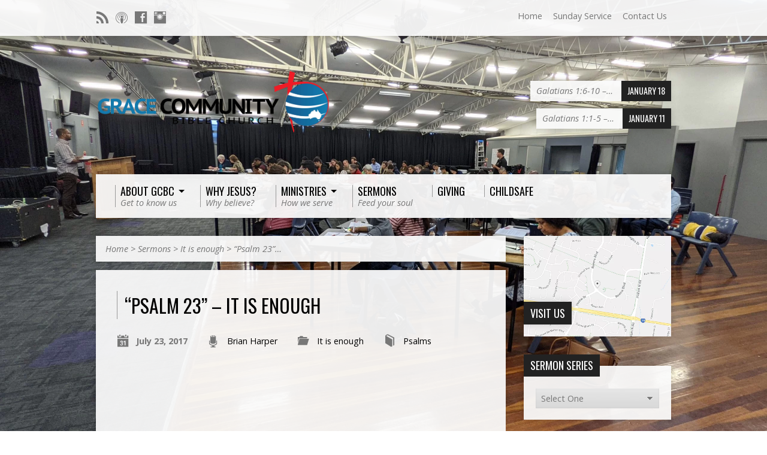

--- FILE ---
content_type: text/html; charset=UTF-8
request_url: https://gracebiblechurch.org.au/sermons/psalm-23-it-is-enough/
body_size: 15360
content:
<!DOCTYPE html>
<!--[if IE 8 ]><html class="ie8 no-js resurrect-html" lang="en-AU"> <![endif]-->
<!--[if (gte IE 9)|!(IE)]><!--><html class="no-js resurrect-html" lang="en-AU"> <!--<![endif]-->
<head>
    <script async src="https://pagead2.googlesyndication.com/pagead/js/adsbygoogle.js?client=ca-pub-1335775269991806"
     crossorigin="anonymous"></script>
<meta charset="UTF-8" />
<link rel="pingback" href="https://gracebiblechurch.org.au/xmlrpc.php" />
<title>&#8220;Psalm 23&#8221; &#8211; It is enough &#8211; Grace Community Bible Church</title>
<meta name='robots' content='max-image-preview:large' />
	<style>img:is([sizes="auto" i], [sizes^="auto," i]) { contain-intrinsic-size: 3000px 1500px }</style>
	<link rel='dns-prefetch' href='//fonts.googleapis.com' />
<link rel="alternate" type="application/rss+xml" title="Grace Community Bible Church &raquo; Feed" href="https://gracebiblechurch.org.au/feed/" />
<link rel="alternate" type="application/rss+xml" title="Grace Community Bible Church &raquo; Comments Feed" href="https://gracebiblechurch.org.au/comments/feed/" />
<script type="text/javascript">
/* <![CDATA[ */
window._wpemojiSettings = {"baseUrl":"https:\/\/s.w.org\/images\/core\/emoji\/16.0.1\/72x72\/","ext":".png","svgUrl":"https:\/\/s.w.org\/images\/core\/emoji\/16.0.1\/svg\/","svgExt":".svg","source":{"concatemoji":"https:\/\/gracebiblechurch.org.au\/wp-includes\/js\/wp-emoji-release.min.js"}};
/*! This file is auto-generated */
!function(s,n){var o,i,e;function c(e){try{var t={supportTests:e,timestamp:(new Date).valueOf()};sessionStorage.setItem(o,JSON.stringify(t))}catch(e){}}function p(e,t,n){e.clearRect(0,0,e.canvas.width,e.canvas.height),e.fillText(t,0,0);var t=new Uint32Array(e.getImageData(0,0,e.canvas.width,e.canvas.height).data),a=(e.clearRect(0,0,e.canvas.width,e.canvas.height),e.fillText(n,0,0),new Uint32Array(e.getImageData(0,0,e.canvas.width,e.canvas.height).data));return t.every(function(e,t){return e===a[t]})}function u(e,t){e.clearRect(0,0,e.canvas.width,e.canvas.height),e.fillText(t,0,0);for(var n=e.getImageData(16,16,1,1),a=0;a<n.data.length;a++)if(0!==n.data[a])return!1;return!0}function f(e,t,n,a){switch(t){case"flag":return n(e,"\ud83c\udff3\ufe0f\u200d\u26a7\ufe0f","\ud83c\udff3\ufe0f\u200b\u26a7\ufe0f")?!1:!n(e,"\ud83c\udde8\ud83c\uddf6","\ud83c\udde8\u200b\ud83c\uddf6")&&!n(e,"\ud83c\udff4\udb40\udc67\udb40\udc62\udb40\udc65\udb40\udc6e\udb40\udc67\udb40\udc7f","\ud83c\udff4\u200b\udb40\udc67\u200b\udb40\udc62\u200b\udb40\udc65\u200b\udb40\udc6e\u200b\udb40\udc67\u200b\udb40\udc7f");case"emoji":return!a(e,"\ud83e\udedf")}return!1}function g(e,t,n,a){var r="undefined"!=typeof WorkerGlobalScope&&self instanceof WorkerGlobalScope?new OffscreenCanvas(300,150):s.createElement("canvas"),o=r.getContext("2d",{willReadFrequently:!0}),i=(o.textBaseline="top",o.font="600 32px Arial",{});return e.forEach(function(e){i[e]=t(o,e,n,a)}),i}function t(e){var t=s.createElement("script");t.src=e,t.defer=!0,s.head.appendChild(t)}"undefined"!=typeof Promise&&(o="wpEmojiSettingsSupports",i=["flag","emoji"],n.supports={everything:!0,everythingExceptFlag:!0},e=new Promise(function(e){s.addEventListener("DOMContentLoaded",e,{once:!0})}),new Promise(function(t){var n=function(){try{var e=JSON.parse(sessionStorage.getItem(o));if("object"==typeof e&&"number"==typeof e.timestamp&&(new Date).valueOf()<e.timestamp+604800&&"object"==typeof e.supportTests)return e.supportTests}catch(e){}return null}();if(!n){if("undefined"!=typeof Worker&&"undefined"!=typeof OffscreenCanvas&&"undefined"!=typeof URL&&URL.createObjectURL&&"undefined"!=typeof Blob)try{var e="postMessage("+g.toString()+"("+[JSON.stringify(i),f.toString(),p.toString(),u.toString()].join(",")+"));",a=new Blob([e],{type:"text/javascript"}),r=new Worker(URL.createObjectURL(a),{name:"wpTestEmojiSupports"});return void(r.onmessage=function(e){c(n=e.data),r.terminate(),t(n)})}catch(e){}c(n=g(i,f,p,u))}t(n)}).then(function(e){for(var t in e)n.supports[t]=e[t],n.supports.everything=n.supports.everything&&n.supports[t],"flag"!==t&&(n.supports.everythingExceptFlag=n.supports.everythingExceptFlag&&n.supports[t]);n.supports.everythingExceptFlag=n.supports.everythingExceptFlag&&!n.supports.flag,n.DOMReady=!1,n.readyCallback=function(){n.DOMReady=!0}}).then(function(){return e}).then(function(){var e;n.supports.everything||(n.readyCallback(),(e=n.source||{}).concatemoji?t(e.concatemoji):e.wpemoji&&e.twemoji&&(t(e.twemoji),t(e.wpemoji)))}))}((window,document),window._wpemojiSettings);
/* ]]> */
</script>
<style id='wp-emoji-styles-inline-css' type='text/css'>

	img.wp-smiley, img.emoji {
		display: inline !important;
		border: none !important;
		box-shadow: none !important;
		height: 1em !important;
		width: 1em !important;
		margin: 0 0.07em !important;
		vertical-align: -0.1em !important;
		background: none !important;
		padding: 0 !important;
	}
</style>
<link rel='stylesheet' id='wp-block-library-css' href='https://gracebiblechurch.org.au/wp-includes/css/dist/block-library/style.min.css' type='text/css' media='all' />
<style id='classic-theme-styles-inline-css' type='text/css'>
/*! This file is auto-generated */
.wp-block-button__link{color:#fff;background-color:#32373c;border-radius:9999px;box-shadow:none;text-decoration:none;padding:calc(.667em + 2px) calc(1.333em + 2px);font-size:1.125em}.wp-block-file__button{background:#32373c;color:#fff;text-decoration:none}
</style>
<style id='global-styles-inline-css' type='text/css'>
:root{--wp--preset--aspect-ratio--square: 1;--wp--preset--aspect-ratio--4-3: 4/3;--wp--preset--aspect-ratio--3-4: 3/4;--wp--preset--aspect-ratio--3-2: 3/2;--wp--preset--aspect-ratio--2-3: 2/3;--wp--preset--aspect-ratio--16-9: 16/9;--wp--preset--aspect-ratio--9-16: 9/16;--wp--preset--color--black: #000000;--wp--preset--color--cyan-bluish-gray: #abb8c3;--wp--preset--color--white: #ffffff;--wp--preset--color--pale-pink: #f78da7;--wp--preset--color--vivid-red: #cf2e2e;--wp--preset--color--luminous-vivid-orange: #ff6900;--wp--preset--color--luminous-vivid-amber: #fcb900;--wp--preset--color--light-green-cyan: #7bdcb5;--wp--preset--color--vivid-green-cyan: #00d084;--wp--preset--color--pale-cyan-blue: #8ed1fc;--wp--preset--color--vivid-cyan-blue: #0693e3;--wp--preset--color--vivid-purple: #9b51e0;--wp--preset--gradient--vivid-cyan-blue-to-vivid-purple: linear-gradient(135deg,rgba(6,147,227,1) 0%,rgb(155,81,224) 100%);--wp--preset--gradient--light-green-cyan-to-vivid-green-cyan: linear-gradient(135deg,rgb(122,220,180) 0%,rgb(0,208,130) 100%);--wp--preset--gradient--luminous-vivid-amber-to-luminous-vivid-orange: linear-gradient(135deg,rgba(252,185,0,1) 0%,rgba(255,105,0,1) 100%);--wp--preset--gradient--luminous-vivid-orange-to-vivid-red: linear-gradient(135deg,rgba(255,105,0,1) 0%,rgb(207,46,46) 100%);--wp--preset--gradient--very-light-gray-to-cyan-bluish-gray: linear-gradient(135deg,rgb(238,238,238) 0%,rgb(169,184,195) 100%);--wp--preset--gradient--cool-to-warm-spectrum: linear-gradient(135deg,rgb(74,234,220) 0%,rgb(151,120,209) 20%,rgb(207,42,186) 40%,rgb(238,44,130) 60%,rgb(251,105,98) 80%,rgb(254,248,76) 100%);--wp--preset--gradient--blush-light-purple: linear-gradient(135deg,rgb(255,206,236) 0%,rgb(152,150,240) 100%);--wp--preset--gradient--blush-bordeaux: linear-gradient(135deg,rgb(254,205,165) 0%,rgb(254,45,45) 50%,rgb(107,0,62) 100%);--wp--preset--gradient--luminous-dusk: linear-gradient(135deg,rgb(255,203,112) 0%,rgb(199,81,192) 50%,rgb(65,88,208) 100%);--wp--preset--gradient--pale-ocean: linear-gradient(135deg,rgb(255,245,203) 0%,rgb(182,227,212) 50%,rgb(51,167,181) 100%);--wp--preset--gradient--electric-grass: linear-gradient(135deg,rgb(202,248,128) 0%,rgb(113,206,126) 100%);--wp--preset--gradient--midnight: linear-gradient(135deg,rgb(2,3,129) 0%,rgb(40,116,252) 100%);--wp--preset--font-size--small: 13px;--wp--preset--font-size--medium: 20px;--wp--preset--font-size--large: 36px;--wp--preset--font-size--x-large: 42px;--wp--preset--spacing--20: 0.44rem;--wp--preset--spacing--30: 0.67rem;--wp--preset--spacing--40: 1rem;--wp--preset--spacing--50: 1.5rem;--wp--preset--spacing--60: 2.25rem;--wp--preset--spacing--70: 3.38rem;--wp--preset--spacing--80: 5.06rem;--wp--preset--shadow--natural: 6px 6px 9px rgba(0, 0, 0, 0.2);--wp--preset--shadow--deep: 12px 12px 50px rgba(0, 0, 0, 0.4);--wp--preset--shadow--sharp: 6px 6px 0px rgba(0, 0, 0, 0.2);--wp--preset--shadow--outlined: 6px 6px 0px -3px rgba(255, 255, 255, 1), 6px 6px rgba(0, 0, 0, 1);--wp--preset--shadow--crisp: 6px 6px 0px rgba(0, 0, 0, 1);}:where(.is-layout-flex){gap: 0.5em;}:where(.is-layout-grid){gap: 0.5em;}body .is-layout-flex{display: flex;}.is-layout-flex{flex-wrap: wrap;align-items: center;}.is-layout-flex > :is(*, div){margin: 0;}body .is-layout-grid{display: grid;}.is-layout-grid > :is(*, div){margin: 0;}:where(.wp-block-columns.is-layout-flex){gap: 2em;}:where(.wp-block-columns.is-layout-grid){gap: 2em;}:where(.wp-block-post-template.is-layout-flex){gap: 1.25em;}:where(.wp-block-post-template.is-layout-grid){gap: 1.25em;}.has-black-color{color: var(--wp--preset--color--black) !important;}.has-cyan-bluish-gray-color{color: var(--wp--preset--color--cyan-bluish-gray) !important;}.has-white-color{color: var(--wp--preset--color--white) !important;}.has-pale-pink-color{color: var(--wp--preset--color--pale-pink) !important;}.has-vivid-red-color{color: var(--wp--preset--color--vivid-red) !important;}.has-luminous-vivid-orange-color{color: var(--wp--preset--color--luminous-vivid-orange) !important;}.has-luminous-vivid-amber-color{color: var(--wp--preset--color--luminous-vivid-amber) !important;}.has-light-green-cyan-color{color: var(--wp--preset--color--light-green-cyan) !important;}.has-vivid-green-cyan-color{color: var(--wp--preset--color--vivid-green-cyan) !important;}.has-pale-cyan-blue-color{color: var(--wp--preset--color--pale-cyan-blue) !important;}.has-vivid-cyan-blue-color{color: var(--wp--preset--color--vivid-cyan-blue) !important;}.has-vivid-purple-color{color: var(--wp--preset--color--vivid-purple) !important;}.has-black-background-color{background-color: var(--wp--preset--color--black) !important;}.has-cyan-bluish-gray-background-color{background-color: var(--wp--preset--color--cyan-bluish-gray) !important;}.has-white-background-color{background-color: var(--wp--preset--color--white) !important;}.has-pale-pink-background-color{background-color: var(--wp--preset--color--pale-pink) !important;}.has-vivid-red-background-color{background-color: var(--wp--preset--color--vivid-red) !important;}.has-luminous-vivid-orange-background-color{background-color: var(--wp--preset--color--luminous-vivid-orange) !important;}.has-luminous-vivid-amber-background-color{background-color: var(--wp--preset--color--luminous-vivid-amber) !important;}.has-light-green-cyan-background-color{background-color: var(--wp--preset--color--light-green-cyan) !important;}.has-vivid-green-cyan-background-color{background-color: var(--wp--preset--color--vivid-green-cyan) !important;}.has-pale-cyan-blue-background-color{background-color: var(--wp--preset--color--pale-cyan-blue) !important;}.has-vivid-cyan-blue-background-color{background-color: var(--wp--preset--color--vivid-cyan-blue) !important;}.has-vivid-purple-background-color{background-color: var(--wp--preset--color--vivid-purple) !important;}.has-black-border-color{border-color: var(--wp--preset--color--black) !important;}.has-cyan-bluish-gray-border-color{border-color: var(--wp--preset--color--cyan-bluish-gray) !important;}.has-white-border-color{border-color: var(--wp--preset--color--white) !important;}.has-pale-pink-border-color{border-color: var(--wp--preset--color--pale-pink) !important;}.has-vivid-red-border-color{border-color: var(--wp--preset--color--vivid-red) !important;}.has-luminous-vivid-orange-border-color{border-color: var(--wp--preset--color--luminous-vivid-orange) !important;}.has-luminous-vivid-amber-border-color{border-color: var(--wp--preset--color--luminous-vivid-amber) !important;}.has-light-green-cyan-border-color{border-color: var(--wp--preset--color--light-green-cyan) !important;}.has-vivid-green-cyan-border-color{border-color: var(--wp--preset--color--vivid-green-cyan) !important;}.has-pale-cyan-blue-border-color{border-color: var(--wp--preset--color--pale-cyan-blue) !important;}.has-vivid-cyan-blue-border-color{border-color: var(--wp--preset--color--vivid-cyan-blue) !important;}.has-vivid-purple-border-color{border-color: var(--wp--preset--color--vivid-purple) !important;}.has-vivid-cyan-blue-to-vivid-purple-gradient-background{background: var(--wp--preset--gradient--vivid-cyan-blue-to-vivid-purple) !important;}.has-light-green-cyan-to-vivid-green-cyan-gradient-background{background: var(--wp--preset--gradient--light-green-cyan-to-vivid-green-cyan) !important;}.has-luminous-vivid-amber-to-luminous-vivid-orange-gradient-background{background: var(--wp--preset--gradient--luminous-vivid-amber-to-luminous-vivid-orange) !important;}.has-luminous-vivid-orange-to-vivid-red-gradient-background{background: var(--wp--preset--gradient--luminous-vivid-orange-to-vivid-red) !important;}.has-very-light-gray-to-cyan-bluish-gray-gradient-background{background: var(--wp--preset--gradient--very-light-gray-to-cyan-bluish-gray) !important;}.has-cool-to-warm-spectrum-gradient-background{background: var(--wp--preset--gradient--cool-to-warm-spectrum) !important;}.has-blush-light-purple-gradient-background{background: var(--wp--preset--gradient--blush-light-purple) !important;}.has-blush-bordeaux-gradient-background{background: var(--wp--preset--gradient--blush-bordeaux) !important;}.has-luminous-dusk-gradient-background{background: var(--wp--preset--gradient--luminous-dusk) !important;}.has-pale-ocean-gradient-background{background: var(--wp--preset--gradient--pale-ocean) !important;}.has-electric-grass-gradient-background{background: var(--wp--preset--gradient--electric-grass) !important;}.has-midnight-gradient-background{background: var(--wp--preset--gradient--midnight) !important;}.has-small-font-size{font-size: var(--wp--preset--font-size--small) !important;}.has-medium-font-size{font-size: var(--wp--preset--font-size--medium) !important;}.has-large-font-size{font-size: var(--wp--preset--font-size--large) !important;}.has-x-large-font-size{font-size: var(--wp--preset--font-size--x-large) !important;}
:where(.wp-block-post-template.is-layout-flex){gap: 1.25em;}:where(.wp-block-post-template.is-layout-grid){gap: 1.25em;}
:where(.wp-block-columns.is-layout-flex){gap: 2em;}:where(.wp-block-columns.is-layout-grid){gap: 2em;}
:root :where(.wp-block-pullquote){font-size: 1.5em;line-height: 1.6;}
</style>
<link rel='stylesheet' id='evonabackground-css' href='https://gracebiblechurch.org.au/wp-content/plugins/evonapluginconfig/evonabackground.css' type='text/css' media='all' />
<link rel='stylesheet' id='resurrect-google-fonts-css' href='//fonts.googleapis.com/css?family=Oswald:400,700%7COpen+Sans:300,300italic,400,400italic,700,700italic' type='text/css' media='all' />
<link rel='stylesheet' id='elusive-webfont-css' href='https://gracebiblechurch.org.au/wp-content/themes/resurrect/css/elusive-webfont.css' type='text/css' media='all' />
<link rel='stylesheet' id='resurrect-style-css' href='https://gracebiblechurch.org.au/wp-content/themes/resurrect/style.css' type='text/css' media='all' />
<link rel='stylesheet' id='resurrect-responsive-css' href='https://gracebiblechurch.org.au/wp-content/themes/resurrect/css/responsive.css' type='text/css' media='all' />
<link rel='stylesheet' id='resurrect-color-css' href='https://gracebiblechurch.org.au/wp-content/themes/resurrect/colors/light/style.css' type='text/css' media='all' />
<link rel='stylesheet' id='simcal-qtip-css' href='https://gracebiblechurch.org.au/wp-content/plugins/google-calendar-events/assets/generated/vendor/jquery.qtip.min.css' type='text/css' media='all' />
<link rel='stylesheet' id='simcal-default-calendar-grid-css' href='https://gracebiblechurch.org.au/wp-content/plugins/google-calendar-events/assets/generated/default-calendar-grid.min.css' type='text/css' media='all' />
<link rel='stylesheet' id='simcal-default-calendar-list-css' href='https://gracebiblechurch.org.au/wp-content/plugins/google-calendar-events/assets/generated/default-calendar-list.min.css' type='text/css' media='all' />
<script type="text/javascript" src="https://gracebiblechurch.org.au/wp-includes/js/jquery/jquery.min.js" id="jquery-core-js"></script>
<script type="text/javascript" src="https://gracebiblechurch.org.au/wp-includes/js/jquery/jquery-migrate.min.js" id="jquery-migrate-js"></script>
<script type="text/javascript" id="ctfw-ie-unsupported-js-extra">
/* <![CDATA[ */
var ctfw_ie_unsupported = {"default_version":"7","min_version":"5","max_version":"9","version":"7","message":"You are using an outdated version of Internet Explorer. Please upgrade your browser to use this site.","redirect_url":"https:\/\/browsehappy.com\/"};
/* ]]> */
</script>
<script type="text/javascript" src="https://gracebiblechurch.org.au/wp-content/themes/resurrect/framework/js/ie-unsupported.js" id="ctfw-ie-unsupported-js"></script>
<script type="text/javascript" src="https://gracebiblechurch.org.au/wp-content/themes/resurrect/framework/js/jquery.fitvids.js" id="fitvids-js"></script>
<script type="text/javascript" id="ctfw-responsive-embeds-js-extra">
/* <![CDATA[ */
var ctfw_responsive_embeds = {"wp_responsive_embeds":"1"};
/* ]]> */
</script>
<script type="text/javascript" src="https://gracebiblechurch.org.au/wp-content/themes/resurrect/framework/js/responsive-embeds.js" id="ctfw-responsive-embeds-js"></script>
<script type="text/javascript" src="https://gracebiblechurch.org.au/wp-content/themes/resurrect/js/modernizr.custom.js" id="modernizr-custom-js"></script>
<script type="text/javascript" src="https://gracebiblechurch.org.au/wp-content/themes/resurrect/js/jquery.meanmenu.min.js" id="jquery-meanmenu-js"></script>
<script type="text/javascript" src="https://gracebiblechurch.org.au/wp-content/themes/resurrect/js/superfish.modified.js" id="superfish-js"></script>
<script type="text/javascript" src="https://gracebiblechurch.org.au/wp-content/themes/resurrect/js/supersubs.js" id="supersubs-js"></script>
<script type="text/javascript" src="https://gracebiblechurch.org.au/wp-content/themes/resurrect/js/jquery.debouncedresize.min.js" id="jquery-debouncedresize-js"></script>
<script type="text/javascript" src="https://gracebiblechurch.org.au/wp-content/themes/resurrect/js/jquery.smooth-scroll.min.js" id="jquery-smooth-scroll-js"></script>
<script type="text/javascript" src="https://gracebiblechurch.org.au/wp-content/themes/resurrect/js/jquery_cookie.min.js" id="jquery-cookie-js"></script>
<script type="text/javascript" id="resurrect-main-js-extra">
/* <![CDATA[ */
var resurrect_main = {"site_path":"\/","home_url":"https:\/\/gracebiblechurch.org.au","color_url":"https:\/\/gracebiblechurch.org.au\/wp-content\/themes\/resurrect\/colors\/light","is_ssl":"1","current_protocol":"https","mobile_menu_label":"Menu","slider_slideshow":"1","slider_speed":"4000","comment_name_required":"1","comment_email_required":"1","comment_name_error_required":"Required","comment_email_error_required":"Required","comment_email_error_invalid":"Invalid Email","comment_url_error_invalid":"Invalid URL","comment_message_error_required":"Comment Required"};
/* ]]> */
</script>
<script type="text/javascript" src="https://gracebiblechurch.org.au/wp-content/themes/resurrect/js/main.js" id="resurrect-main-js"></script>
<link rel="https://api.w.org/" href="https://gracebiblechurch.org.au/wp-json/" /><link rel="alternate" title="JSON" type="application/json" href="https://gracebiblechurch.org.au/wp-json/wp/v2/ctc_sermon/3961" /><link rel="EditURI" type="application/rsd+xml" title="RSD" href="https://gracebiblechurch.org.au/xmlrpc.php?rsd" />
<link rel="canonical" href="https://gracebiblechurch.org.au/sermons/psalm-23-it-is-enough/" />
<link rel="alternate" title="oEmbed (JSON)" type="application/json+oembed" href="https://gracebiblechurch.org.au/wp-json/oembed/1.0/embed?url=https%3A%2F%2Fgracebiblechurch.org.au%2Fsermons%2Fpsalm-23-it-is-enough%2F" />
<link rel="alternate" title="oEmbed (XML)" type="text/xml+oembed" href="https://gracebiblechurch.org.au/wp-json/oembed/1.0/embed?url=https%3A%2F%2Fgracebiblechurch.org.au%2Fsermons%2Fpsalm-23-it-is-enough%2F&#038;format=xml" />
<script type="text/javascript">
	window._se_plugin_version = '8.1.9';
</script>

<link rel="alternate" type="application/rss+xml" title="Podcast RSS feed" href="https://gracebiblechurch.org.au/feed/podcast" />



<!-- Facebook Like Thumbnail (v0.4) -->
<meta property="og:image" content="https://gracebiblechurch.org.au/wp-content/uploads/2016/09/Facebook-Thumbnail.jpg" />
<!-- using default fallback -->
<!-- Facebook Like Thumbnail (By Ashfame - https://github.com/ashfame/facebook-like-thumbnail) -->

<style type="text/css">
#resurrect-logo-text {
	font-family: 'Oswald', Arial, Helvetica, sans-serif;
}

body, input, textarea, select, .sf-menu li li a, .flex-description, #cancel-comment-reply-link, .resurrect-accordion-section-title, a.resurrect-button, a.comment-reply-link, a.comment-edit-link, a.post-edit-link, .resurrect-nav-left-right a, input[type=submit], .wp-block-file .wp-block-file__button, pre.wp-block-verse {
	font-family: 'Open Sans', Arial, Helvetica, sans-serif;
}

#resurrect-header-menu-links > li > a .ctfw-header-menu-link-title, #resurrect-footer-menu-links {
	font-family: 'Oswald', Arial, Helvetica, sans-serif;
}

#resurrect-intro-heading, .resurrect-main-title, .resurrect-entry-content h1:not(.resurrect-calendar-list-entry-title), .resurrect-entry-content h2, .resurrect-entry-content h3, .resurrect-entry-content h4, .resurrect-entry-content h5, .resurrect-entry-content h6, .mce-content-body h1, .mce-content-body h2, .mce-content-body h3, .mce-content-body h4, .mce-content-body h5, .mce-content-body h6, .resurrect-author-box h1, .resurrect-person header h1, .resurrect-location header h1, .resurrect-entry-short h1, #reply-title, #resurrect-comments-title, .flex-title, .resurrect-caption-image-title, #resurrect-banner h1, h1.resurrect-widget-title, .resurrect-header-right-item-date, .resurrect-calendar-table-header-row, .has-drop-cap:not(:focus):first-letter {
	font-family: 'Oswald', Arial, Helvetica, sans-serif;
}

#resurrect-logo-image {
	left: -30px;
}

#resurrect-logo-tagline {
	left: 50px;
}
</style>
<script type="text/javascript">
jQuery( window ).load( function() {
	if ( jQuery.cookie( 'resurrect_responsive_off' ) ) {

		// Add helper class without delay
		jQuery( 'html' ).addClass( 'resurrect-responsive-off' );

		// Disable responsive.css
		jQuery( '#resurrect-responsive-css' ).remove();

	} else {

		// Add helper class without delay
		jQuery( 'html' ).addClass( 'resurrect-responsive-on' );

		// Add viewport meta to head -- IMMEDIATELY, not on ready()
		jQuery( 'head' ).append(' <meta name="viewport" content="width=device-width, initial-scale=1">' );

	}
});
</script>
<!-- All in one Favicon 4.8 --><link rel="shortcut icon" href="https://worksite.gracebiblechurch.org.au/wp-content/uploads/2014/02/favicon.png" />
<style type="text/css" id="custom-background-css">
body.custom-background { background-color: #ffffff; }
</style>
	</head>
<body data-rsssl=1 class="wp-singular ctc_sermon-template-default single single-ctc_sermon postid-3961 custom-background wp-embed-responsive wp-theme-resurrect resurrect-logo-font-oswald resurrect-heading-font-oswald resurrect-menu-font-oswald resurrect-body-font-open-sans resurrect-no-banner">

<div id="resurrect-container">

	
		<div id="resurrect-top" class="resurrect-top-has-icons resurrect-top-has-menu resurrect-top-no-search">

			<div id="resurrect-top-inner">

				<div id="resurrect-top-content" class="resurrect-clearfix">

					<ul class="resurrect-list-icons">
	<li><a href="https://gracebiblechurch.org.au/feed/rss/" class="el-icon-rss" title="RSS" target="_blank"></a></li>
	<li><a href="https://itunes.apple.com/au/podcast/grace-community-bible-church-sermons-melbourne/id1435144803?mt=2" class="el-icon-podcast" title="Podcast" target="_blank"></a></li>
	<li><a href="https://www.facebook.com/GCBCMelbourne" class="el-icon-facebook" title="Facebook" target="_blank"></a></li>
	<li><a href="https://www.instagram.com/gcbcmelbourne/" class="el-icon-instagram" title="Instagram" target="_blank"></a></li>
</ul>
					<div id="resurrect-top-right">

						<div id="resurrect-top-menu">

							<ul id="resurrect-top-menu-links" class="menu"><li id="menu-item-986" class="menu-item menu-item-type-post_type menu-item-object-page menu-item-home menu-item-986"><a href="https://gracebiblechurch.org.au/">Home</a></li>
<li id="menu-item-1289" class="menu-item menu-item-type-post_type menu-item-object-ctc_location menu-item-1289"><a href="https://gracebiblechurch.org.au/locations/sunday/">Sunday Service</a></li>
<li id="menu-item-987" class="menu-item menu-item-type-post_type menu-item-object-page menu-item-987"><a href="https://gracebiblechurch.org.au/contact/">Contact Us</a></li>
</ul>
						</div>

						
					</div>

				</div>

			</div>

		</div>

	
	<div id="resurrect-middle">

		<div id="resurrect-middle-content" class="resurrect-clearfix">

			<header id="resurrect-header" class="resurrect-header-text-dark">

				<div id="resurrect-header-inner">

					<div id="resurrect-header-content">

						<div id="resurrect-logo">

							<div id="resurrect-logo-content">

								
									
									<div id="resurrect-logo-image" class="resurrect-has-hidpi-logo">

										<a href="https://gracebiblechurch.org.au/">

											<img src="https://gracebiblechurch.org.au/wp-content/uploads/2020/11/Transparent-Background-Color-Content.png" alt="Grace Community Bible Church" id="resurrect-logo-regular">

																							<img src="https://gracebiblechurch.org.au/wp-content/uploads/2020/11/Transparent-Background-Color-Content.png" alt="Grace Community Bible Church" id="resurrect-logo-hidpi">
											
										</a>

									</div>

								
								
							</div>

						</div>

						<div id="resurrect-header-right">

							<div id="resurrect-header-right-inner">

								<div id="resurrect-header-right-content">

									
	
	<div id="resurrect-header-right-items" class="resurrect-header-right-items-count- resurrect-clearfix">

		
		<article class="resurrect-header-right-item">

			<a href="https://gracebiblechurch.org.au/sermons/galatians-16-10-dont-distort-gods-gospel/" title="Galatians 1:6-10 &#8211; &#8220;Don&#8217;t Distort God&#8217;s Gospel&#8221;">

				<span class="resurrect-header-right-item-title">Galatians 1:6-10 &#8211;&hellip;</span>

									<span class="resurrect-header-right-item-date">
						January 18					</span>
				
			</a>

		</article>

		
		<article class="resurrect-header-right-item">

			<a href="https://gracebiblechurch.org.au/sermons/galations-11-5-our-gods-grace/" title="Galatians 1:1-5 &#8211; &#8220;Our God&#8217;s Grace&#8221;">

				<span class="resurrect-header-right-item-title">Galatians 1:1-5 &#8211;&hellip;</span>

									<span class="resurrect-header-right-item-date">
						January 11					</span>
				
			</a>

		</article>

		
	</div>


								</div>

							</div>

						</div>

					</div>

				</div>

				<nav id="resurrect-header-menu" class="resurrect-clearfix">

					<div id="resurrect-header-menu-inner" class="resurrect-clearfix">

						<ul id="resurrect-header-menu-links" class="sf-menu"><li id="menu-item-1207" class="menu-item menu-item-type-post_type menu-item-object-page menu-item-has-children menu-item-1207"><a href="https://gracebiblechurch.org.au/about-us/"><div class="ctfw-header-menu-link-inner"><div class="ctfw-header-menu-link-title">About GCBC</div><div class="ctfw-header-menu-link-description">Get to know us</div></div></a>
<ul class="sub-menu">
	<li id="menu-item-1211" class="menu-item menu-item-type-post_type menu-item-object-page menu-item-1211"><a href="https://gracebiblechurch.org.au/about-us/what-we-believe/">What we believe</a></li>
	<li id="menu-item-1210" class="menu-item menu-item-type-post_type menu-item-object-page menu-item-1210"><a href="https://gracebiblechurch.org.au/about-us/people-profiles/">Staff and Leaders</a></li>
	<li id="menu-item-1208" class="menu-item menu-item-type-post_type menu-item-object-page menu-item-1208"><a href="https://gracebiblechurch.org.au/about-us/our-mission/">Our Mission</a></li>
	<li id="menu-item-1290" class="menu-item menu-item-type-post_type menu-item-object-ctc_location menu-item-1290"><a href="https://gracebiblechurch.org.au/locations/sunday/">Sunday Service</a></li>
	<li id="menu-item-1236" class="menu-item menu-item-type-post_type menu-item-object-page menu-item-1236"><a href="https://gracebiblechurch.org.au/contact/">Contact Us</a></li>
</ul>
</li>
<li id="menu-item-1212" class="menu-item menu-item-type-post_type menu-item-object-page menu-item-1212"><a href="https://gracebiblechurch.org.au/why-jesus/"><div class="ctfw-header-menu-link-inner"><div class="ctfw-header-menu-link-title">Why Jesus?</div><div class="ctfw-header-menu-link-description">Why believe?</div></div></a></li>
<li id="menu-item-1204" class="menu-item menu-item-type-post_type menu-item-object-page menu-item-has-children menu-item-1204"><a href="https://gracebiblechurch.org.au/ministries/"><div class="ctfw-header-menu-link-inner"><div class="ctfw-header-menu-link-title">Ministries</div><div class="ctfw-header-menu-link-description">How we serve</div></div></a>
<ul class="sub-menu">
	<li id="menu-item-1291" class="menu-item menu-item-type-post_type menu-item-object-ctc_location menu-item-1291"><a href="https://gracebiblechurch.org.au/locations/sunday/">Sunday Service</a></li>
	<li id="menu-item-2198" class="menu-item menu-item-type-post_type menu-item-object-page menu-item-2198"><a href="https://gracebiblechurch.org.au/ministries/sunday-school-ministry/">Sunday School Ministry</a></li>
	<li id="menu-item-3512" class="menu-item menu-item-type-post_type menu-item-object-page menu-item-3512"><a href="https://gracebiblechurch.org.au/ministries/worship-team-and-audiovisual-team/">Worship Team, Audio/Visual Team</a></li>
	<li id="menu-item-2235" class="menu-item menu-item-type-post_type menu-item-object-page menu-item-2235"><a href="https://gracebiblechurch.org.au/ministries/mens-ministry/">Men’s Ministry</a></li>
	<li id="menu-item-2382" class="menu-item menu-item-type-post_type menu-item-object-page menu-item-2382"><a href="https://gracebiblechurch.org.au/ministries/womens-ministry/">Women’s Ministry</a></li>
	<li id="menu-item-2153" class="menu-item menu-item-type-post_type menu-item-object-page menu-item-2153"><a href="https://gracebiblechurch.org.au/ministries/outreach/">Outreach</a></li>
</ul>
</li>
<li id="menu-item-1214" class="menu-item menu-item-type-post_type menu-item-object-page menu-item-1214"><a href="https://gracebiblechurch.org.au/sermons-archive/"><div class="ctfw-header-menu-link-inner"><div class="ctfw-header-menu-link-title">Sermons</div><div class="ctfw-header-menu-link-description">Feed your soul</div></div></a></li>
<li id="menu-item-87383" class="menu-item menu-item-type-post_type menu-item-object-page menu-item-87383 ctfw-header-menu-link-no-description"><a href="https://gracebiblechurch.org.au/giving/"><div class="ctfw-header-menu-link-inner"><div class="ctfw-header-menu-link-title">Giving</div></div></a></li>
<li id="menu-item-87757" class="menu-item menu-item-type-post_type menu-item-object-page menu-item-87757 ctfw-header-menu-link-no-description"><a href="https://gracebiblechurch.org.au/childsafe/"><div class="ctfw-header-menu-link-inner"><div class="ctfw-header-menu-link-title">ChildSafe</div></div></a></li>
</ul>
					</div>

				</nav>

				

			</header>

<div id="resurrect-content" class="resurrect-has-sidebar">

	<div id="resurrect-content-inner">

		<div class="ctfw-breadcrumbs"><a href="https://gracebiblechurch.org.au/">Home</a> > <a href="https://gracebiblechurch.org.au/sermons/">Sermons</a> > <a href="https://gracebiblechurch.org.au/sermon-topic/it-is-enough/">It is enough</a> > <a href="https://gracebiblechurch.org.au/sermons/psalm-23-it-is-enough/">&#8220;Psalm 23&#8221;&hellip;</a></div>
		<div class="resurrect-content-block resurrect-content-block-close resurrect-clearfix">

			
			

	
		
	<article id="post-3961" class="resurrect-entry-full resurrect-sermon-full post-3961 ctc_sermon type-ctc_sermon status-publish hentry ctc_sermon_topic-it-is-enough ctc_sermon_book-psalms ctc_sermon_speaker-brian-harper series-grace-community-bible-church-sermons-melbourne ctfw-no-image">

		
<header class="resurrect-entry-header resurrect-clearfix">

	
	<div class="resurrect-entry-title-meta">

					<h1 class="resurrect-entry-title resurrect-main-title">
				&#8220;Psalm 23&#8221; &#8211; It is enough			</h1>
		
		<ul class="resurrect-entry-meta">

			<li class="resurrect-entry-date resurrect-content-icon">
				<span class="el-icon-calendar"></span>
				<time datetime="2017-07-23T13:00:48+10:00">July 23, 2017</time>
			</li>

							<li class="resurrect-entry-byline resurrect-sermon-speaker resurrect-content-icon">
					<span class="el-icon-mic"></span>
					<a href="https://gracebiblechurch.org.au/sermon-speaker/brian-harper/" rel="tag">Brian Harper</a>				</li>
			
							<li class="resurrect-entry-category resurrect-sermon-topic resurrect-content-icon">
					<span class="el-icon-folder-open"></span>
					<a href="https://gracebiblechurch.org.au/sermon-topic/it-is-enough/" rel="tag">It is enough</a>				</li>
			
							<li class="resurrect-entry-category resurrect-sermon-book resurrect-content-icon">
					<span class="el-icon-book"></span>
					<a href="https://gracebiblechurch.org.au/sermon-book/psalms/" rel="tag">Psalms</a>				</li>
			
			
		</ul>

	</div>

</header>

		
			<div id="resurrect-sermon-full-media">

				
					<div id="resurrect-sermon-full-player">

												<div id="resurrect-sermon-full-video-player">
							<iframe title="&quot;Psalm 23&quot; - It is enough" width="600" height="338" src="https://www.youtube.com/embed/9akEQWMvBHM?feature=oembed&#038;wmode=transparent&#038;rel=0&#038;showinfo=0&#038;color=white&#038;modestbranding=1" style="border: none;" allow="accelerometer; autoplay; clipboard-write; encrypted-media; gyroscope; picture-in-picture; web-share" referrerpolicy="strict-origin-when-cross-origin" allowfullscreen></iframe>						</div>
						
						
					</div>

				
				
					<ul id="resurrect-sermon-full-buttons" class="resurrect-list-buttons">

						<li id="resurrect-sermon-full-audio-player-button">
								<a href="/sermons/psalm-23-it-is-enough/?player=audio">
									<span class="resurrect-button-icon el-icon-headphones"></span>
									Show Audio Player								</a>
							</li><li id="resurrect-sermon-full-audio-download-button">
								<a href="https://gracebiblechurch.org.au/wp-content/uploads/2017/07/20170723-Psalm-23-Brian-Harper.mp3" title="Download Audio" download>
									<span class="resurrect-button-icon el-icon-download"></span>
									Save Audio								</a>
							</li>
					</ul>

				
			</div>

		
		
			<div class="resurrect-entry-content resurrect-clearfix">

				<p>Guest Preacher Brian Harper, recorded live at Grace Community Bible Church, on the topic of &#8220;It is enough&#8221; from Psalm 23:1. </p>

				
			</div>

		
		

	</article>


	

		</div>

		
		
	
		<nav class="resurrect-nav-left-right resurrect-content-block resurrect-content-block-compact resurrect-clearfix">

							<div class="resurrect-nav-left">
					<a href="https://gracebiblechurch.org.au/sermons/psalm-23-introduction-to-psalm-23/" rel="prev"><span class="resurrect-button-icon el-icon-arrow-left"></span> "Psalm 23" -&hellip;</a>				</div>
			
							<div class="resurrect-nav-right">
					<a href="https://gracebiblechurch.org.au/sermons/psalm-23-the-music-of-the-martyrs/" rel="next">"Psalm 23" - The Music&hellip; <span class="resurrect-button-icon el-icon-arrow-right"></span></a>				</div>
					</nav>

	

		
	</div>

</div>


	<div id="resurrect-sidebar-right" role="complementary">

		
		<aside id="ctfw-highlight-11" class="resurrect-widget resurrect-sidebar-widget widget_ctfw-highlight">
<div class="resurrect-caption-image resurrect-highlight">

			<a href="https://gracebiblechurch.org.au/locations/sunday/">
	
					<img width="600" height="410" src="https://gracebiblechurch.org.au/wp-content/uploads/2019/03/map.jpg" class="resurrect-image" alt="" decoding="async" loading="lazy" srcset="https://gracebiblechurch.org.au/wp-content/uploads/2019/03/map.jpg 600w, https://gracebiblechurch.org.au/wp-content/uploads/2019/03/map-300x205.jpg 300w, https://gracebiblechurch.org.au/wp-content/uploads/2019/03/map-320x218.jpg 320w, https://gracebiblechurch.org.au/wp-content/uploads/2019/03/map-220x150.jpg 220w" sizes="auto, (max-width: 600px) 100vw, 600px" />		
					<div class="resurrect-caption-image-caption">
		
							<div class="resurrect-caption-image-title">
					<h1 class="resurrect-widget-title">Visit us</h1>				</div>
			
			
					</div>
		
			</a>
	
</div>

</aside><aside id="ctfw-categories-7" class="resurrect-widget resurrect-sidebar-widget widget_ctfw-categories"><h1 class="resurrect-widget-title">Sermon Series</h1>	<form>
		<input type="hidden" name="taxonomy" value="ctc_sermon_series">
		<select  name='resurrect-dropdown-taxonomy_id-62143' id='resurrect-dropdown-taxonomy_id-62143' class='resurrect-dropdown-taxonomy-redirect'>
	<option value='-1'>Select One</option>
	<option class="level-0" value="748">Christ and His Threefold Office&nbsp;&nbsp;(3)</option>
	<option class="level-0" value="550">Church Series&nbsp;&nbsp;(7)</option>
	<option class="level-0" value="632">Creation and Fall&nbsp;&nbsp;(84)</option>
	<option class="level-0" value="835">Exodus&nbsp;&nbsp;(48)</option>
	<option class="level-0" value="591">Following Jesus in a Hostile World&nbsp;&nbsp;(23)</option>
	<option class="level-0" value="767">Hebrews&nbsp;&nbsp;(39)</option>
	<option class="level-0" value="613">Living Faith that Produces Works&nbsp;&nbsp;(2)</option>
	<option class="level-0" value="566">Ruth&nbsp;&nbsp;(4)</option>
	<option class="level-0" value="573">The Gospel of Isaiah&nbsp;&nbsp;(5)</option>
	<option class="level-0" value="582">Trusting God in Troubled Times&nbsp;&nbsp;(6)</option>
	<option class="level-0" value="512">Colossians &#8211; A Christ Centred Church&nbsp;&nbsp;(24)</option>
	<option class="level-0" value="441">Hebrews &#8211; Faith&nbsp;&nbsp;(3)</option>
	<option class="level-0" value="442">The Reformation&nbsp;&nbsp;(1)</option>
	<option class="level-0" value="456">Philippians &#8211; Joy Unstoppable&nbsp;&nbsp;(8)</option>
	<option class="level-0" value="478">Jonah &#8211; More than a whale&nbsp;&nbsp;(12)</option>
	<option class="level-0" value="91">How to bear Fruit&nbsp;&nbsp;(2)</option>
	<option class="level-0" value="124">Weekend with the Streets&nbsp;&nbsp;(4)</option>
</select>
	</form>
	</aside><aside id="ctfw-archives-1" class="resurrect-widget resurrect-sidebar-widget widget_ctfw-archives"><h1 class="resurrect-widget-title">Monthly Archives</h1><form>	<select onchange="document.location.href=this.options[this.selectedIndex].value;">		<option value="">Select Month</option>	<option value='https://gracebiblechurch.org.au/sermons/2026/01/'> January 2026 </option>
	<option value='https://gracebiblechurch.org.au/sermons/2025/12/'> December 2025 </option>
	<option value='https://gracebiblechurch.org.au/sermons/2025/11/'> November 2025 </option>
	<option value='https://gracebiblechurch.org.au/sermons/2025/10/'> October 2025 </option>
	<option value='https://gracebiblechurch.org.au/sermons/2025/09/'> September 2025 </option>
	<option value='https://gracebiblechurch.org.au/sermons/2025/08/'> August 2025 </option>
	<option value='https://gracebiblechurch.org.au/sermons/2025/07/'> July 2025 </option>
	<option value='https://gracebiblechurch.org.au/sermons/2025/06/'> June 2025 </option>
	<option value='https://gracebiblechurch.org.au/sermons/2025/05/'> May 2025 </option>
	<option value='https://gracebiblechurch.org.au/sermons/2025/04/'> April 2025 </option>
	<option value='https://gracebiblechurch.org.au/sermons/2025/03/'> March 2025 </option>
	<option value='https://gracebiblechurch.org.au/sermons/2025/02/'> February 2025 </option>
	<option value='https://gracebiblechurch.org.au/sermons/2025/01/'> January 2025 </option>
	<option value='https://gracebiblechurch.org.au/sermons/2024/12/'> December 2024 </option>
	<option value='https://gracebiblechurch.org.au/sermons/2024/11/'> November 2024 </option>
	<option value='https://gracebiblechurch.org.au/sermons/2024/10/'> October 2024 </option>
	<option value='https://gracebiblechurch.org.au/sermons/2024/09/'> September 2024 </option>
	<option value='https://gracebiblechurch.org.au/sermons/2024/08/'> August 2024 </option>
	<option value='https://gracebiblechurch.org.au/sermons/2024/07/'> July 2024 </option>
	<option value='https://gracebiblechurch.org.au/sermons/2024/06/'> June 2024 </option>
	<option value='https://gracebiblechurch.org.au/sermons/2024/05/'> May 2024 </option>
	<option value='https://gracebiblechurch.org.au/sermons/2024/04/'> April 2024 </option>
	<option value='https://gracebiblechurch.org.au/sermons/2024/03/'> March 2024 </option>
	<option value='https://gracebiblechurch.org.au/sermons/2024/02/'> February 2024 </option>
	<option value='https://gracebiblechurch.org.au/sermons/2024/01/'> January 2024 </option>
	<option value='https://gracebiblechurch.org.au/sermons/2023/12/'> December 2023 </option>
	<option value='https://gracebiblechurch.org.au/sermons/2023/11/'> November 2023 </option>
	<option value='https://gracebiblechurch.org.au/sermons/2023/10/'> October 2023 </option>
	<option value='https://gracebiblechurch.org.au/sermons/2023/09/'> September 2023 </option>
	<option value='https://gracebiblechurch.org.au/sermons/2023/08/'> August 2023 </option>
	<option value='https://gracebiblechurch.org.au/sermons/2023/07/'> July 2023 </option>
	<option value='https://gracebiblechurch.org.au/sermons/2023/06/'> June 2023 </option>
	<option value='https://gracebiblechurch.org.au/sermons/2023/05/'> May 2023 </option>
	<option value='https://gracebiblechurch.org.au/sermons/2023/04/'> April 2023 </option>
	<option value='https://gracebiblechurch.org.au/sermons/2023/03/'> March 2023 </option>
	<option value='https://gracebiblechurch.org.au/sermons/2023/02/'> February 2023 </option>
	<option value='https://gracebiblechurch.org.au/sermons/2023/01/'> January 2023 </option>
	<option value='https://gracebiblechurch.org.au/sermons/2022/12/'> December 2022 </option>
	<option value='https://gracebiblechurch.org.au/sermons/2022/11/'> November 2022 </option>
	<option value='https://gracebiblechurch.org.au/sermons/2022/10/'> October 2022 </option>
	<option value='https://gracebiblechurch.org.au/sermons/2022/09/'> September 2022 </option>
	<option value='https://gracebiblechurch.org.au/sermons/2022/08/'> August 2022 </option>
	<option value='https://gracebiblechurch.org.au/sermons/2022/07/'> July 2022 </option>
	<option value='https://gracebiblechurch.org.au/sermons/2022/06/'> June 2022 </option>
	<option value='https://gracebiblechurch.org.au/sermons/2022/05/'> May 2022 </option>
	<option value='https://gracebiblechurch.org.au/sermons/2022/04/'> April 2022 </option>
	<option value='https://gracebiblechurch.org.au/sermons/2022/03/'> March 2022 </option>
	<option value='https://gracebiblechurch.org.au/sermons/2022/02/'> February 2022 </option>
	<option value='https://gracebiblechurch.org.au/sermons/2022/01/'> January 2022 </option>
	<option value='https://gracebiblechurch.org.au/sermons/2021/12/'> December 2021 </option>
	<option value='https://gracebiblechurch.org.au/sermons/2021/11/'> November 2021 </option>
	<option value='https://gracebiblechurch.org.au/sermons/2021/10/'> October 2021 </option>
	<option value='https://gracebiblechurch.org.au/sermons/2021/09/'> September 2021 </option>
	<option value='https://gracebiblechurch.org.au/sermons/2021/08/'> August 2021 </option>
	<option value='https://gracebiblechurch.org.au/sermons/2021/07/'> July 2021 </option>
	<option value='https://gracebiblechurch.org.au/sermons/2021/06/'> June 2021 </option>
	<option value='https://gracebiblechurch.org.au/sermons/2021/05/'> May 2021 </option>
	<option value='https://gracebiblechurch.org.au/sermons/2021/04/'> April 2021 </option>
	<option value='https://gracebiblechurch.org.au/sermons/2021/03/'> March 2021 </option>
	<option value='https://gracebiblechurch.org.au/sermons/2021/02/'> February 2021 </option>
	<option value='https://gracebiblechurch.org.au/sermons/2021/01/'> January 2021 </option>
	<option value='https://gracebiblechurch.org.au/sermons/2020/12/'> December 2020 </option>
	<option value='https://gracebiblechurch.org.au/sermons/2020/11/'> November 2020 </option>
	<option value='https://gracebiblechurch.org.au/sermons/2020/10/'> October 2020 </option>
	<option value='https://gracebiblechurch.org.au/sermons/2020/09/'> September 2020 </option>
	<option value='https://gracebiblechurch.org.au/sermons/2020/08/'> August 2020 </option>
	<option value='https://gracebiblechurch.org.au/sermons/2020/07/'> July 2020 </option>
	<option value='https://gracebiblechurch.org.au/sermons/2020/06/'> June 2020 </option>
	<option value='https://gracebiblechurch.org.au/sermons/2020/05/'> May 2020 </option>
	<option value='https://gracebiblechurch.org.au/sermons/2020/04/'> April 2020 </option>
	<option value='https://gracebiblechurch.org.au/sermons/2020/03/'> March 2020 </option>
	<option value='https://gracebiblechurch.org.au/sermons/2020/02/'> February 2020 </option>
	<option value='https://gracebiblechurch.org.au/sermons/2020/01/'> January 2020 </option>
	<option value='https://gracebiblechurch.org.au/sermons/2019/12/'> December 2019 </option>
	<option value='https://gracebiblechurch.org.au/sermons/2019/11/'> November 2019 </option>
	<option value='https://gracebiblechurch.org.au/sermons/2019/10/'> October 2019 </option>
	<option value='https://gracebiblechurch.org.au/sermons/2019/09/'> September 2019 </option>
	<option value='https://gracebiblechurch.org.au/sermons/2019/08/'> August 2019 </option>
	<option value='https://gracebiblechurch.org.au/sermons/2019/07/'> July 2019 </option>
	<option value='https://gracebiblechurch.org.au/sermons/2019/06/'> June 2019 </option>
	<option value='https://gracebiblechurch.org.au/sermons/2019/05/'> May 2019 </option>
	<option value='https://gracebiblechurch.org.au/sermons/2019/04/'> April 2019 </option>
	<option value='https://gracebiblechurch.org.au/sermons/2019/03/'> March 2019 </option>
	<option value='https://gracebiblechurch.org.au/sermons/2019/02/'> February 2019 </option>
	<option value='https://gracebiblechurch.org.au/sermons/2019/01/'> January 2019 </option>
	<option value='https://gracebiblechurch.org.au/sermons/2018/12/'> December 2018 </option>
	<option value='https://gracebiblechurch.org.au/sermons/2018/11/'> November 2018 </option>
	<option value='https://gracebiblechurch.org.au/sermons/2018/10/'> October 2018 </option>
	<option value='https://gracebiblechurch.org.au/sermons/2018/09/'> September 2018 </option>
	<option value='https://gracebiblechurch.org.au/sermons/2018/08/'> August 2018 </option>
	<option value='https://gracebiblechurch.org.au/sermons/2018/07/'> July 2018 </option>
	<option value='https://gracebiblechurch.org.au/sermons/2018/06/'> June 2018 </option>
	<option value='https://gracebiblechurch.org.au/sermons/2018/05/'> May 2018 </option>
	<option value='https://gracebiblechurch.org.au/sermons/2018/04/'> April 2018 </option>
	<option value='https://gracebiblechurch.org.au/sermons/2018/03/'> March 2018 </option>
	<option value='https://gracebiblechurch.org.au/sermons/2018/02/'> February 2018 </option>
	<option value='https://gracebiblechurch.org.au/sermons/2018/01/'> January 2018 </option>
	<option value='https://gracebiblechurch.org.au/sermons/2017/12/'> December 2017 </option>
	<option value='https://gracebiblechurch.org.au/sermons/2017/11/'> November 2017 </option>
	<option value='https://gracebiblechurch.org.au/sermons/2017/10/'> October 2017 </option>
	<option value='https://gracebiblechurch.org.au/sermons/2017/09/'> September 2017 </option>
	<option value='https://gracebiblechurch.org.au/sermons/2017/08/'> August 2017 </option>
	<option value='https://gracebiblechurch.org.au/sermons/2017/07/'> July 2017 </option>
	<option value='https://gracebiblechurch.org.au/sermons/2017/06/'> June 2017 </option>
	<option value='https://gracebiblechurch.org.au/sermons/2017/05/'> May 2017 </option>
	<option value='https://gracebiblechurch.org.au/sermons/2017/04/'> April 2017 </option>
	<option value='https://gracebiblechurch.org.au/sermons/2017/03/'> March 2017 </option>
	<option value='https://gracebiblechurch.org.au/sermons/2017/02/'> February 2017 </option>
	<option value='https://gracebiblechurch.org.au/sermons/2017/01/'> January 2017 </option>
	<option value='https://gracebiblechurch.org.au/sermons/2016/07/'> July 2016 </option>
	<option value='https://gracebiblechurch.org.au/sermons/2016/06/'> June 2016 </option>
	<option value='https://gracebiblechurch.org.au/sermons/2016/05/'> May 2016 </option>
	<option value='https://gracebiblechurch.org.au/sermons/2015/09/'> September 2015 </option>
	<option value='https://gracebiblechurch.org.au/sermons/2015/08/'> August 2015 </option>
	<option value='https://gracebiblechurch.org.au/sermons/2015/05/'> May 2015 </option>
	<option value='https://gracebiblechurch.org.au/sermons/2014/12/'> December 2014 </option>
	<option value='https://gracebiblechurch.org.au/sermons/2014/10/'> October 2014 </option>
	<option value='https://gracebiblechurch.org.au/sermons/2014/06/'> June 2014 </option>
	<option value='https://gracebiblechurch.org.au/sermons/2014/05/'> May 2014 </option>
	<option value='https://gracebiblechurch.org.au/sermons/2014/04/'> April 2014 </option>
	<option value='https://gracebiblechurch.org.au/sermons/2014/03/'> March 2014 </option>
	<option value='https://gracebiblechurch.org.au/sermons/2013/12/'> December 2013 </option>
	<option value='https://gracebiblechurch.org.au/sermons/2013/08/'> August 2013 </option>
	<option value='https://gracebiblechurch.org.au/sermons/2013/07/'> July 2013 </option>
	<option value='https://gracebiblechurch.org.au/sermons/2013/05/'> May 2013 </option>
	<option value='https://gracebiblechurch.org.au/sermons/2013/01/'> January 2013 </option>
	</select></form></aside><aside id="ctfw-categories-2" class="resurrect-widget resurrect-sidebar-widget widget_ctfw-categories"><h1 class="resurrect-widget-title">Books</h1>	<form>
		<input type="hidden" name="taxonomy" value="ctc_sermon_book">
		<select  name='resurrect-dropdown-taxonomy_id-56875' id='resurrect-dropdown-taxonomy_id-56875' class='resurrect-dropdown-taxonomy-redirect'>
	<option value='-1'>Select One</option>
	<option class="level-0" value="832">Ecclesiastes&nbsp;&nbsp;(1)</option>
	<option class="level-0" value="861">Job&nbsp;&nbsp;(1)</option>
	<option class="level-0" value="920">Micah&nbsp;&nbsp;(1)</option>
	<option class="level-0" value="276">Genesis&nbsp;&nbsp;(91)</option>
	<option class="level-0" value="200">Exodus&nbsp;&nbsp;(52)</option>
	<option class="level-0" value="229">Deuteronomy&nbsp;&nbsp;(1)</option>
	<option class="level-0" value="233">Joshua&nbsp;&nbsp;(1)</option>
	<option class="level-0" value="565">Ruth&nbsp;&nbsp;(4)</option>
	<option class="level-0" value="405">Nehemiah&nbsp;&nbsp;(1)</option>
	<option class="level-0" value="72">Psalms&nbsp;&nbsp;(25)</option>
	<option class="level-0" value="502">Isaiah&nbsp;&nbsp;(10)</option>
	<option class="level-0" value="662">Jeremiah&nbsp;&nbsp;(1)</option>
	<option class="level-0" value="664">Lamentations&nbsp;&nbsp;(1)</option>
	<option class="level-0" value="333">Daniel&nbsp;&nbsp;(1)</option>
	<option class="level-0" value="410">Jonah&nbsp;&nbsp;(16)</option>
	<option class="level-0" value="583">Habakkuk&nbsp;&nbsp;(6)</option>
	<option class="level-0" value="102">Matthew&nbsp;&nbsp;(24)</option>
	<option class="level-0" value="358">Mark&nbsp;&nbsp;(9)</option>
	<option class="level-0" value="255">Luke&nbsp;&nbsp;(13)</option>
	<option class="level-0" value="88">John&nbsp;&nbsp;(20)</option>
	<option class="level-0" value="343">Acts&nbsp;&nbsp;(3)</option>
	<option class="level-0" value="104">Romans&nbsp;&nbsp;(5)</option>
	<option class="level-0" value="341">1 Corinthians&nbsp;&nbsp;(9)</option>
	<option class="level-0" value="322">2 Corinthians&nbsp;&nbsp;(1)</option>
	<option class="level-0" value="531">Galatians&nbsp;&nbsp;(3)</option>
	<option class="level-0" value="402">Philippians&nbsp;&nbsp;(16)</option>
	<option class="level-0" value="112">Ephesians&nbsp;&nbsp;(11)</option>
	<option class="level-0" value="166">Colossians&nbsp;&nbsp;(27)</option>
	<option class="level-0" value="352">1 Thessalonians&nbsp;&nbsp;(2)</option>
	<option class="level-0" value="484">2 Timothy&nbsp;&nbsp;(1)</option>
	<option class="level-0" value="242">Hebrews&nbsp;&nbsp;(47)</option>
	<option class="level-0" value="356">James&nbsp;&nbsp;(11)</option>
	<option class="level-0" value="413">1 Peter&nbsp;&nbsp;(27)</option>
	<option class="level-0" value="226">2 Peter&nbsp;&nbsp;(1)</option>
	<option class="level-0" value="164">1 John&nbsp;&nbsp;(6)</option>
	<option class="level-0" value="107">Revelation&nbsp;&nbsp;(3)</option>
</select>
	</form>
	</aside><aside id="ctfw-categories-4" class="resurrect-widget resurrect-sidebar-widget widget_ctfw-categories"><h1 class="resurrect-widget-title">Speakers</h1>	<ul>
			<li class="cat-item cat-item-833"><a href="https://gracebiblechurch.org.au/sermon-speaker/eddie-hanna/">Eddie Hanna</a>
</li>
	<li class="cat-item cat-item-924"><a href="https://gracebiblechurch.org.au/sermon-speaker/jr-del-rosario/">JR Del Rosario</a>
</li>
	<li class="cat-item cat-item-113"><a href="https://gracebiblechurch.org.au/sermon-speaker/binoy-joseph/">Binoy Joseph</a>
</li>
	<li class="cat-item cat-item-355"><a href="https://gracebiblechurch.org.au/sermon-speaker/dony-jacob/">Dony Jacob</a>
</li>
	<li class="cat-item cat-item-409"><a href="https://gracebiblechurch.org.au/sermon-speaker/brian-harper/">Brian Harper</a>
</li>
	<li class="cat-item cat-item-501"><a href="https://gracebiblechurch.org.au/sermon-speaker/wesam-saad/">Wesam Saad</a>
</li>
	<li class="cat-item cat-item-795"><a href="https://gracebiblechurch.org.au/sermon-speaker/paul-hodgkinson/">Paul Hodgkinson</a>
</li>
	<li class="cat-item cat-item-761"><a href="https://gracebiblechurch.org.au/sermon-speaker/nathan-vella/">Nathan Vella</a>
</li>
	<li class="cat-item cat-item-562"><a href="https://gracebiblechurch.org.au/sermon-speaker/nathan-malpass/">Nathan Malpass</a>
</li>
	<li class="cat-item cat-item-808"><a href="https://gracebiblechurch.org.au/sermon-speaker/peter-adam/">Peter Adam</a>
</li>
	<li class="cat-item cat-item-757"><a href="https://gracebiblechurch.org.au/sermon-speaker/nelson-attwood/">Nelson Attwood</a>
</li>
	<li class="cat-item cat-item-398"><a href="https://gracebiblechurch.org.au/sermon-speaker/murray-capill/">Murray Capill</a>
</li>
	<li class="cat-item cat-item-532"><a href="https://gracebiblechurch.org.au/sermon-speaker/nathan-potts/">Nathan Potts</a>
</li>
	<li class="cat-item cat-item-684"><a href="https://gracebiblechurch.org.au/sermon-speaker/sam-lodge/">Sam Lodge</a>
</li>
	<li class="cat-item cat-item-415"><a href="https://gracebiblechurch.org.au/sermon-speaker/kamal-nadan/">Kamal Nadan</a>
</li>
	<li class="cat-item cat-item-400"><a href="https://gracebiblechurch.org.au/sermon-speaker/david-reed/">David Reed</a>
</li>
	<li class="cat-item cat-item-401"><a href="https://gracebiblechurch.org.au/sermon-speaker/stev-messa/">Stev Messa</a>
</li>
	<li class="cat-item cat-item-618"><a href="https://gracebiblechurch.org.au/sermon-speaker/wesley-follent/">Wesley Follent</a>
</li>
	<li class="cat-item cat-item-419"><a href="https://gracebiblechurch.org.au/sermon-speaker/rodney-hole/">Rodney Hole</a>
</li>
	<li class="cat-item cat-item-403"><a href="https://gracebiblechurch.org.au/sermon-speaker/juan-mulder/">Juan Mulder</a>
</li>
	<li class="cat-item cat-item-411"><a href="https://gracebiblechurch.org.au/sermon-speaker/rony-jacob/">Rony Jacob</a>
</li>
	<li class="cat-item cat-item-416"><a href="https://gracebiblechurch.org.au/sermon-speaker/jerome-brown/">Jerome Brown</a>
</li>
	<li class="cat-item cat-item-269"><a href="https://gracebiblechurch.org.au/sermon-speaker/jim-newheiser/">Jim Newheiser</a>
</li>
	<li class="cat-item cat-item-351"><a href="https://gracebiblechurch.org.au/sermon-speaker/dr-daniel-wong/">Dr Daniel Wong</a>
</li>
	<li class="cat-item cat-item-99"><a href="https://gracebiblechurch.org.au/sermon-speaker/voddie-baucham/">Dr Voddie Baucham</a>
</li>
	<li class="cat-item cat-item-732"><a href="https://gracebiblechurch.org.au/sermon-speaker/premend-choy/">Premend Choy</a>
</li>
	<li class="cat-item cat-item-132"><a href="https://gracebiblechurch.org.au/sermon-speaker/wayne-vanderwier/">Dr Wayne Vanderwier</a>
</li>
	<li class="cat-item cat-item-119"><a href="https://gracebiblechurch.org.au/sermon-speaker/dr-john-street/">Dr John Street</a>
</li>
	<li class="cat-item cat-item-375"><a href="https://gracebiblechurch.org.au/sermon-speaker/graeme-campbell/">Graeme Campbell</a>
</li>
	<li class="cat-item cat-item-218"><a href="https://gracebiblechurch.org.au/sermon-speaker/suresh-david/">Suresh David</a>
</li>
	<li class="cat-item cat-item-254"><a href="https://gracebiblechurch.org.au/sermon-speaker/jonathan-sharma/">Jonathan Sharma</a>
</li>
	<li class="cat-item cat-item-274"><a href="https://gracebiblechurch.org.au/sermon-speaker/joe-propri/">Joe Propri</a>
</li>
	</ul>
	</aside>
		
	</div>



		</div>

	</div>

	<!-- Middle End -->

	<!-- Footer Start -->

	<footer id="resurrect-footer">

		<div id="resurrect-footer-inner">

			<div id="resurrect-footer-content" class="resurrect-clearfix">

				<!---
				<div id="resurrect-footer-responsive-toggle">

					<a id="resurrect-footer-full-site" href="#">
						View Full Site					</a>

					<a id="resurrect-footer-mobile-site" href="#">
						View Mobile Site					</a>

				</div>
				--->

				<div id="resurrect-footer-left" class="resurrect-clearfix">

					<ul id="resurrect-footer-menu-links" class="menu"><li id="menu-item-1294" class="menu-item menu-item-type-post_type menu-item-object-page menu-item-home menu-item-1294"><a href="https://gracebiblechurch.org.au/">Home</a></li>
<li id="menu-item-1292" class="menu-item menu-item-type-post_type menu-item-object-ctc_location menu-item-1292"><a href="https://gracebiblechurch.org.au/locations/sunday/">Sunday Service</a></li>
<li id="menu-item-1231" class="menu-item menu-item-type-custom menu-item-object-custom menu-item-1231"><a target="_blank" href="http://elvanto.gracebiblechurch.org.au">Member Portal</a></li>
<li id="menu-item-1232" class="menu-item menu-item-type-custom menu-item-object-custom menu-item-1232"><a target="_blank" href="http://connect.collectorz.com/users/mtclibrary/books/view">Church Library</a></li>
</ul>
											<div id="resurrect-footer-social-icons">
							<ul class="resurrect-list-icons">
	<li><a href="https://gracebiblechurch.org.au/feed/rss/" class="el-icon-rss" title="RSS" target="_blank"></a></li>
	<li><a href="https://itunes.apple.com/au/podcast/grace-community-bible-church-sermons-melbourne/id1435144803?mt=2" class="el-icon-podcast" title="Podcast" target="_blank"></a></li>
	<li><a href="https://www.facebook.com/GCBCMelbourne" class="el-icon-facebook" title="Facebook" target="_blank"></a></li>
	<li><a href="https://www.instagram.com/gcbcmelbourne/" class="el-icon-instagram" title="Instagram" target="_blank"></a></li>
</ul>						</div>
					
				</div>

				<div id="resurrect-footer-right">

					
						<ul id="resurrect-footer-contact">

														<li><span id="resurrect-footer-icon-address" class="el-icon-map-marker"></span> <span id="resurrect-footer-address">58 Reema Boulevard, Endeavour Hills</span></li>
							
							
						</ul>

					
											<div id="resurrect-notice">
							Copyright ©  View <a href="http://worksite.gracebiblechurch.org.au/about-us/privacy-policy/">Privacy Policy</a>						</div>
					
				</div>

			</div>

		</div>

	</footer>

	<!-- Footer End -->

</div>

<!-- Container End -->

<img src="https://gracebiblechurch.org.au/wp-content/uploads/2022/09/PXL_20210321_055016814-scaled.jpeg" class="evonabackground" alt="background" /><script type="speculationrules">
{"prefetch":[{"source":"document","where":{"and":[{"href_matches":"\/*"},{"not":{"href_matches":["\/wp-*.php","\/wp-admin\/*","\/wp-content\/uploads\/*","\/wp-content\/*","\/wp-content\/plugins\/*","\/wp-content\/themes\/resurrect\/*","\/*\\?(.+)"]}},{"not":{"selector_matches":"a[rel~=\"nofollow\"]"}},{"not":{"selector_matches":".no-prefetch, .no-prefetch a"}}]},"eagerness":"conservative"}]}
</script>
<script>
	var refTagger = {
		settings: {
			bibleVersion: "ESV",
			libronixBibleVersion: "ESV",
			addLogosLink: true,
			appendIconToLibLinks: true,
			libronixLinkIcon: "dark",
			noSearchClassNames: [],
			useTooltip: true,
			noSearchTagNames: ["h1", "h2", "h3"],
			linksOpenNewWindow: false,
			convertHyperlinks: false,
			caseInsensitive: true,
			tagChapters: false 
		}
	};

	(function(d, t) {
		var g = d.createElement(t), s = d.getElementsByTagName(t)[0];
		g.src = 'https://api.reftagger.com/v2/reftagger.js';
		s.parentNode.insertBefore(g, s);
	}(document, 'script'));
</script>
<link rel='stylesheet' id='mediaelement-css' href='https://gracebiblechurch.org.au/wp-includes/js/mediaelement/mediaelementplayer-legacy.min.css' type='text/css' media='all' />
<link rel='stylesheet' id='wp-mediaelement-css' href='https://gracebiblechurch.org.au/wp-includes/js/mediaelement/wp-mediaelement.min.css' type='text/css' media='all' />
<script type="text/javascript" src="https://gracebiblechurch.org.au/wp-includes/js/hoverIntent.min.js" id="hoverIntent-js"></script>
<script type="text/javascript" src="https://gracebiblechurch.org.au/wp-includes/js/comment-reply.min.js" id="comment-reply-js" async="async" data-wp-strategy="async"></script>
<script type="text/javascript" src="https://gracebiblechurch.org.au/wp-content/plugins/google-calendar-events/assets/generated/vendor/jquery.qtip.min.js" id="simcal-qtip-js"></script>
<script type="text/javascript" id="simcal-default-calendar-js-extra">
/* <![CDATA[ */
var simcal_default_calendar = {"ajax_url":"\/wp-admin\/admin-ajax.php","nonce":"d709f6ec90","locale":"en_AU","text_dir":"ltr","months":{"full":["January","February","March","April","May","June","July","August","September","October","November","December"],"short":["Jan","Feb","Mar","Apr","May","Jun","Jul","Aug","Sep","Oct","Nov","Dec"]},"days":{"full":["Sunday","Monday","Tuesday","Wednesday","Thursday","Friday","Saturday"],"short":["Sun","Mon","Tue","Wed","Thu","Fri","Sat"]},"meridiem":{"AM":"AM","am":"am","PM":"PM","pm":"pm"}};
/* ]]> */
</script>
<script type="text/javascript" src="https://gracebiblechurch.org.au/wp-content/plugins/google-calendar-events/assets/generated/default-calendar.min.js" id="simcal-default-calendar-js"></script>
<script type="text/javascript" src="https://gracebiblechurch.org.au/wp-content/plugins/google-calendar-events/assets/generated/vendor/imagesloaded.pkgd.min.js" id="simplecalendar-imagesloaded-js"></script>
<script type="text/javascript" id="mediaelement-core-js-before">
/* <![CDATA[ */
var mejsL10n = {"language":"en","strings":{"mejs.download-file":"Download File","mejs.install-flash":"You are using a browser that does not have Flash player enabled or installed. Please turn on your Flash player plugin or download the latest version from https:\/\/get.adobe.com\/flashplayer\/","mejs.fullscreen":"Fullscreen","mejs.play":"Play","mejs.pause":"Pause","mejs.time-slider":"Time Slider","mejs.time-help-text":"Use Left\/Right Arrow keys to advance one second, Up\/Down arrows to advance ten seconds.","mejs.live-broadcast":"Live Broadcast","mejs.volume-help-text":"Use Up\/Down Arrow keys to increase or decrease volume.","mejs.unmute":"Unmute","mejs.mute":"Mute","mejs.volume-slider":"Volume Slider","mejs.video-player":"Video Player","mejs.audio-player":"Audio Player","mejs.captions-subtitles":"Captions\/Subtitles","mejs.captions-chapters":"Chapters","mejs.none":"None","mejs.afrikaans":"Afrikaans","mejs.albanian":"Albanian","mejs.arabic":"Arabic","mejs.belarusian":"Belarusian","mejs.bulgarian":"Bulgarian","mejs.catalan":"Catalan","mejs.chinese":"Chinese","mejs.chinese-simplified":"Chinese (Simplified)","mejs.chinese-traditional":"Chinese (Traditional)","mejs.croatian":"Croatian","mejs.czech":"Czech","mejs.danish":"Danish","mejs.dutch":"Dutch","mejs.english":"English","mejs.estonian":"Estonian","mejs.filipino":"Filipino","mejs.finnish":"Finnish","mejs.french":"French","mejs.galician":"Galician","mejs.german":"German","mejs.greek":"Greek","mejs.haitian-creole":"Haitian Creole","mejs.hebrew":"Hebrew","mejs.hindi":"Hindi","mejs.hungarian":"Hungarian","mejs.icelandic":"Icelandic","mejs.indonesian":"Indonesian","mejs.irish":"Irish","mejs.italian":"Italian","mejs.japanese":"Japanese","mejs.korean":"Korean","mejs.latvian":"Latvian","mejs.lithuanian":"Lithuanian","mejs.macedonian":"Macedonian","mejs.malay":"Malay","mejs.maltese":"Maltese","mejs.norwegian":"Norwegian","mejs.persian":"Persian","mejs.polish":"Polish","mejs.portuguese":"Portuguese","mejs.romanian":"Romanian","mejs.russian":"Russian","mejs.serbian":"Serbian","mejs.slovak":"Slovak","mejs.slovenian":"Slovenian","mejs.spanish":"Spanish","mejs.swahili":"Swahili","mejs.swedish":"Swedish","mejs.tagalog":"Tagalog","mejs.thai":"Thai","mejs.turkish":"Turkish","mejs.ukrainian":"Ukrainian","mejs.vietnamese":"Vietnamese","mejs.welsh":"Welsh","mejs.yiddish":"Yiddish"}};
/* ]]> */
</script>
<script type="text/javascript" src="https://gracebiblechurch.org.au/wp-includes/js/mediaelement/mediaelement-and-player.min.js" id="mediaelement-core-js"></script>
<script type="text/javascript" src="https://gracebiblechurch.org.au/wp-includes/js/mediaelement/mediaelement-migrate.min.js" id="mediaelement-migrate-js"></script>
<script type="text/javascript" id="mediaelement-js-extra">
/* <![CDATA[ */
var _wpmejsSettings = {"pluginPath":"\/wp-includes\/js\/mediaelement\/","classPrefix":"mejs-","stretching":"responsive","audioShortcodeLibrary":"mediaelement","videoShortcodeLibrary":"mediaelement"};
/* ]]> */
</script>
<script type="text/javascript" src="https://gracebiblechurch.org.au/wp-includes/js/mediaelement/wp-mediaelement.min.js" id="wp-mediaelement-js"></script>

</body>
</html>


--- FILE ---
content_type: text/html; charset=utf-8
request_url: https://www.google.com/recaptcha/api2/aframe
body_size: 265
content:
<!DOCTYPE HTML><html><head><meta http-equiv="content-type" content="text/html; charset=UTF-8"></head><body><script nonce="wo55r2HaFkc_ksY0wHsM-A">/** Anti-fraud and anti-abuse applications only. See google.com/recaptcha */ try{var clients={'sodar':'https://pagead2.googlesyndication.com/pagead/sodar?'};window.addEventListener("message",function(a){try{if(a.source===window.parent){var b=JSON.parse(a.data);var c=clients[b['id']];if(c){var d=document.createElement('img');d.src=c+b['params']+'&rc='+(localStorage.getItem("rc::a")?sessionStorage.getItem("rc::b"):"");window.document.body.appendChild(d);sessionStorage.setItem("rc::e",parseInt(sessionStorage.getItem("rc::e")||0)+1);localStorage.setItem("rc::h",'1769053123308');}}}catch(b){}});window.parent.postMessage("_grecaptcha_ready", "*");}catch(b){}</script></body></html>